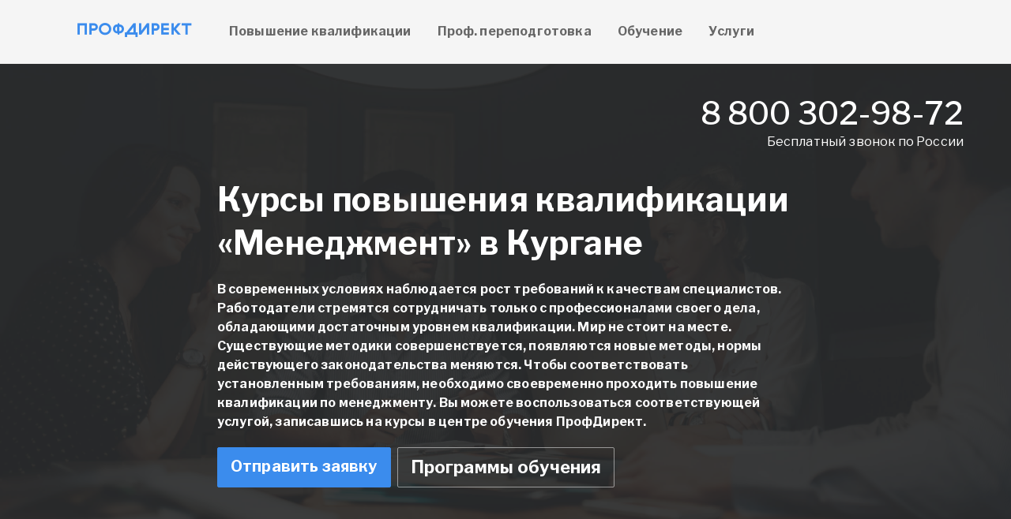

--- FILE ---
content_type: text/html; charset=utf-8
request_url: https://kurgan.inprofin.ru/menedzhment/
body_size: 22603
content:
<!DOCTYPE html>

<html lang="ru">
<head>
<meta charset="utf-8">
<meta http-equiv="X-UA-Compatible" content="IE=edge"><script type="text/javascript">(window.NREUM||(NREUM={})).init={ajax:{deny_list:["bam.nr-data.net"]},feature_flags:["soft_nav"]};(window.NREUM||(NREUM={})).loader_config={licenseKey:"3acabd2079",applicationID:"759747558",browserID:"759747584"};;/*! For license information please see nr-loader-rum-1.308.0.min.js.LICENSE.txt */
(()=>{var e,t,r={163:(e,t,r)=>{"use strict";r.d(t,{j:()=>E});var n=r(384),i=r(1741);var a=r(2555);r(860).K7.genericEvents;const s="experimental.resources",o="register",c=e=>{if(!e||"string"!=typeof e)return!1;try{document.createDocumentFragment().querySelector(e)}catch{return!1}return!0};var d=r(2614),u=r(944),l=r(8122);const f="[data-nr-mask]",g=e=>(0,l.a)(e,(()=>{const e={feature_flags:[],experimental:{allow_registered_children:!1,resources:!1},mask_selector:"*",block_selector:"[data-nr-block]",mask_input_options:{color:!1,date:!1,"datetime-local":!1,email:!1,month:!1,number:!1,range:!1,search:!1,tel:!1,text:!1,time:!1,url:!1,week:!1,textarea:!1,select:!1,password:!0}};return{ajax:{deny_list:void 0,block_internal:!0,enabled:!0,autoStart:!0},api:{get allow_registered_children(){return e.feature_flags.includes(o)||e.experimental.allow_registered_children},set allow_registered_children(t){e.experimental.allow_registered_children=t},duplicate_registered_data:!1},browser_consent_mode:{enabled:!1},distributed_tracing:{enabled:void 0,exclude_newrelic_header:void 0,cors_use_newrelic_header:void 0,cors_use_tracecontext_headers:void 0,allowed_origins:void 0},get feature_flags(){return e.feature_flags},set feature_flags(t){e.feature_flags=t},generic_events:{enabled:!0,autoStart:!0},harvest:{interval:30},jserrors:{enabled:!0,autoStart:!0},logging:{enabled:!0,autoStart:!0},metrics:{enabled:!0,autoStart:!0},obfuscate:void 0,page_action:{enabled:!0},page_view_event:{enabled:!0,autoStart:!0},page_view_timing:{enabled:!0,autoStart:!0},performance:{capture_marks:!1,capture_measures:!1,capture_detail:!0,resources:{get enabled(){return e.feature_flags.includes(s)||e.experimental.resources},set enabled(t){e.experimental.resources=t},asset_types:[],first_party_domains:[],ignore_newrelic:!0}},privacy:{cookies_enabled:!0},proxy:{assets:void 0,beacon:void 0},session:{expiresMs:d.wk,inactiveMs:d.BB},session_replay:{autoStart:!0,enabled:!1,preload:!1,sampling_rate:10,error_sampling_rate:100,collect_fonts:!1,inline_images:!1,fix_stylesheets:!0,mask_all_inputs:!0,get mask_text_selector(){return e.mask_selector},set mask_text_selector(t){c(t)?e.mask_selector="".concat(t,",").concat(f):""===t||null===t?e.mask_selector=f:(0,u.R)(5,t)},get block_class(){return"nr-block"},get ignore_class(){return"nr-ignore"},get mask_text_class(){return"nr-mask"},get block_selector(){return e.block_selector},set block_selector(t){c(t)?e.block_selector+=",".concat(t):""!==t&&(0,u.R)(6,t)},get mask_input_options(){return e.mask_input_options},set mask_input_options(t){t&&"object"==typeof t?e.mask_input_options={...t,password:!0}:(0,u.R)(7,t)}},session_trace:{enabled:!0,autoStart:!0},soft_navigations:{enabled:!0,autoStart:!0},spa:{enabled:!0,autoStart:!0},ssl:void 0,user_actions:{enabled:!0,elementAttributes:["id","className","tagName","type"]}}})());var p=r(6154),m=r(9324);let h=0;const v={buildEnv:m.F3,distMethod:m.Xs,version:m.xv,originTime:p.WN},b={consented:!1},y={appMetadata:{},get consented(){return this.session?.state?.consent||b.consented},set consented(e){b.consented=e},customTransaction:void 0,denyList:void 0,disabled:!1,harvester:void 0,isolatedBacklog:!1,isRecording:!1,loaderType:void 0,maxBytes:3e4,obfuscator:void 0,onerror:void 0,ptid:void 0,releaseIds:{},session:void 0,timeKeeper:void 0,registeredEntities:[],jsAttributesMetadata:{bytes:0},get harvestCount(){return++h}},_=e=>{const t=(0,l.a)(e,y),r=Object.keys(v).reduce((e,t)=>(e[t]={value:v[t],writable:!1,configurable:!0,enumerable:!0},e),{});return Object.defineProperties(t,r)};var w=r(5701);const x=e=>{const t=e.startsWith("http");e+="/",r.p=t?e:"https://"+e};var R=r(7836),k=r(3241);const A={accountID:void 0,trustKey:void 0,agentID:void 0,licenseKey:void 0,applicationID:void 0,xpid:void 0},S=e=>(0,l.a)(e,A),T=new Set;function E(e,t={},r,s){let{init:o,info:c,loader_config:d,runtime:u={},exposed:l=!0}=t;if(!c){const e=(0,n.pV)();o=e.init,c=e.info,d=e.loader_config}e.init=g(o||{}),e.loader_config=S(d||{}),c.jsAttributes??={},p.bv&&(c.jsAttributes.isWorker=!0),e.info=(0,a.D)(c);const f=e.init,m=[c.beacon,c.errorBeacon];T.has(e.agentIdentifier)||(f.proxy.assets&&(x(f.proxy.assets),m.push(f.proxy.assets)),f.proxy.beacon&&m.push(f.proxy.beacon),e.beacons=[...m],function(e){const t=(0,n.pV)();Object.getOwnPropertyNames(i.W.prototype).forEach(r=>{const n=i.W.prototype[r];if("function"!=typeof n||"constructor"===n)return;let a=t[r];e[r]&&!1!==e.exposed&&"micro-agent"!==e.runtime?.loaderType&&(t[r]=(...t)=>{const n=e[r](...t);return a?a(...t):n})})}(e),(0,n.US)("activatedFeatures",w.B)),u.denyList=[...f.ajax.deny_list||[],...f.ajax.block_internal?m:[]],u.ptid=e.agentIdentifier,u.loaderType=r,e.runtime=_(u),T.has(e.agentIdentifier)||(e.ee=R.ee.get(e.agentIdentifier),e.exposed=l,(0,k.W)({agentIdentifier:e.agentIdentifier,drained:!!w.B?.[e.agentIdentifier],type:"lifecycle",name:"initialize",feature:void 0,data:e.config})),T.add(e.agentIdentifier)}},384:(e,t,r)=>{"use strict";r.d(t,{NT:()=>s,US:()=>u,Zm:()=>o,bQ:()=>d,dV:()=>c,pV:()=>l});var n=r(6154),i=r(1863),a=r(1910);const s={beacon:"bam.nr-data.net",errorBeacon:"bam.nr-data.net"};function o(){return n.gm.NREUM||(n.gm.NREUM={}),void 0===n.gm.newrelic&&(n.gm.newrelic=n.gm.NREUM),n.gm.NREUM}function c(){let e=o();return e.o||(e.o={ST:n.gm.setTimeout,SI:n.gm.setImmediate||n.gm.setInterval,CT:n.gm.clearTimeout,XHR:n.gm.XMLHttpRequest,REQ:n.gm.Request,EV:n.gm.Event,PR:n.gm.Promise,MO:n.gm.MutationObserver,FETCH:n.gm.fetch,WS:n.gm.WebSocket},(0,a.i)(...Object.values(e.o))),e}function d(e,t){let r=o();r.initializedAgents??={},t.initializedAt={ms:(0,i.t)(),date:new Date},r.initializedAgents[e]=t}function u(e,t){o()[e]=t}function l(){return function(){let e=o();const t=e.info||{};e.info={beacon:s.beacon,errorBeacon:s.errorBeacon,...t}}(),function(){let e=o();const t=e.init||{};e.init={...t}}(),c(),function(){let e=o();const t=e.loader_config||{};e.loader_config={...t}}(),o()}},782:(e,t,r)=>{"use strict";r.d(t,{T:()=>n});const n=r(860).K7.pageViewTiming},860:(e,t,r)=>{"use strict";r.d(t,{$J:()=>u,K7:()=>c,P3:()=>d,XX:()=>i,Yy:()=>o,df:()=>a,qY:()=>n,v4:()=>s});const n="events",i="jserrors",a="browser/blobs",s="rum",o="browser/logs",c={ajax:"ajax",genericEvents:"generic_events",jserrors:i,logging:"logging",metrics:"metrics",pageAction:"page_action",pageViewEvent:"page_view_event",pageViewTiming:"page_view_timing",sessionReplay:"session_replay",sessionTrace:"session_trace",softNav:"soft_navigations",spa:"spa"},d={[c.pageViewEvent]:1,[c.pageViewTiming]:2,[c.metrics]:3,[c.jserrors]:4,[c.spa]:5,[c.ajax]:6,[c.sessionTrace]:7,[c.softNav]:8,[c.sessionReplay]:9,[c.logging]:10,[c.genericEvents]:11},u={[c.pageViewEvent]:s,[c.pageViewTiming]:n,[c.ajax]:n,[c.spa]:n,[c.softNav]:n,[c.metrics]:i,[c.jserrors]:i,[c.sessionTrace]:a,[c.sessionReplay]:a,[c.logging]:o,[c.genericEvents]:"ins"}},944:(e,t,r)=>{"use strict";r.d(t,{R:()=>i});var n=r(3241);function i(e,t){"function"==typeof console.debug&&(console.debug("New Relic Warning: https://github.com/newrelic/newrelic-browser-agent/blob/main/docs/warning-codes.md#".concat(e),t),(0,n.W)({agentIdentifier:null,drained:null,type:"data",name:"warn",feature:"warn",data:{code:e,secondary:t}}))}},1687:(e,t,r)=>{"use strict";r.d(t,{Ak:()=>d,Ze:()=>f,x3:()=>u});var n=r(3241),i=r(7836),a=r(3606),s=r(860),o=r(2646);const c={};function d(e,t){const r={staged:!1,priority:s.P3[t]||0};l(e),c[e].get(t)||c[e].set(t,r)}function u(e,t){e&&c[e]&&(c[e].get(t)&&c[e].delete(t),p(e,t,!1),c[e].size&&g(e))}function l(e){if(!e)throw new Error("agentIdentifier required");c[e]||(c[e]=new Map)}function f(e="",t="feature",r=!1){if(l(e),!e||!c[e].get(t)||r)return p(e,t);c[e].get(t).staged=!0,g(e)}function g(e){const t=Array.from(c[e]);t.every(([e,t])=>t.staged)&&(t.sort((e,t)=>e[1].priority-t[1].priority),t.forEach(([t])=>{c[e].delete(t),p(e,t)}))}function p(e,t,r=!0){const s=e?i.ee.get(e):i.ee,c=a.i.handlers;if(!s.aborted&&s.backlog&&c){if((0,n.W)({agentIdentifier:e,type:"lifecycle",name:"drain",feature:t}),r){const e=s.backlog[t],r=c[t];if(r){for(let t=0;e&&t<e.length;++t)m(e[t],r);Object.entries(r).forEach(([e,t])=>{Object.values(t||{}).forEach(t=>{t[0]?.on&&t[0]?.context()instanceof o.y&&t[0].on(e,t[1])})})}}s.isolatedBacklog||delete c[t],s.backlog[t]=null,s.emit("drain-"+t,[])}}function m(e,t){var r=e[1];Object.values(t[r]||{}).forEach(t=>{var r=e[0];if(t[0]===r){var n=t[1],i=e[3],a=e[2];n.apply(i,a)}})}},1738:(e,t,r)=>{"use strict";r.d(t,{U:()=>g,Y:()=>f});var n=r(3241),i=r(9908),a=r(1863),s=r(944),o=r(5701),c=r(3969),d=r(8362),u=r(860),l=r(4261);function f(e,t,r,a){const f=a||r;!f||f[e]&&f[e]!==d.d.prototype[e]||(f[e]=function(){(0,i.p)(c.xV,["API/"+e+"/called"],void 0,u.K7.metrics,r.ee),(0,n.W)({agentIdentifier:r.agentIdentifier,drained:!!o.B?.[r.agentIdentifier],type:"data",name:"api",feature:l.Pl+e,data:{}});try{return t.apply(this,arguments)}catch(e){(0,s.R)(23,e)}})}function g(e,t,r,n,s){const o=e.info;null===r?delete o.jsAttributes[t]:o.jsAttributes[t]=r,(s||null===r)&&(0,i.p)(l.Pl+n,[(0,a.t)(),t,r],void 0,"session",e.ee)}},1741:(e,t,r)=>{"use strict";r.d(t,{W:()=>a});var n=r(944),i=r(4261);class a{#e(e,...t){if(this[e]!==a.prototype[e])return this[e](...t);(0,n.R)(35,e)}addPageAction(e,t){return this.#e(i.hG,e,t)}register(e){return this.#e(i.eY,e)}recordCustomEvent(e,t){return this.#e(i.fF,e,t)}setPageViewName(e,t){return this.#e(i.Fw,e,t)}setCustomAttribute(e,t,r){return this.#e(i.cD,e,t,r)}noticeError(e,t){return this.#e(i.o5,e,t)}setUserId(e,t=!1){return this.#e(i.Dl,e,t)}setApplicationVersion(e){return this.#e(i.nb,e)}setErrorHandler(e){return this.#e(i.bt,e)}addRelease(e,t){return this.#e(i.k6,e,t)}log(e,t){return this.#e(i.$9,e,t)}start(){return this.#e(i.d3)}finished(e){return this.#e(i.BL,e)}recordReplay(){return this.#e(i.CH)}pauseReplay(){return this.#e(i.Tb)}addToTrace(e){return this.#e(i.U2,e)}setCurrentRouteName(e){return this.#e(i.PA,e)}interaction(e){return this.#e(i.dT,e)}wrapLogger(e,t,r){return this.#e(i.Wb,e,t,r)}measure(e,t){return this.#e(i.V1,e,t)}consent(e){return this.#e(i.Pv,e)}}},1863:(e,t,r)=>{"use strict";function n(){return Math.floor(performance.now())}r.d(t,{t:()=>n})},1910:(e,t,r)=>{"use strict";r.d(t,{i:()=>a});var n=r(944);const i=new Map;function a(...e){return e.every(e=>{if(i.has(e))return i.get(e);const t="function"==typeof e?e.toString():"",r=t.includes("[native code]"),a=t.includes("nrWrapper");return r||a||(0,n.R)(64,e?.name||t),i.set(e,r),r})}},2555:(e,t,r)=>{"use strict";r.d(t,{D:()=>o,f:()=>s});var n=r(384),i=r(8122);const a={beacon:n.NT.beacon,errorBeacon:n.NT.errorBeacon,licenseKey:void 0,applicationID:void 0,sa:void 0,queueTime:void 0,applicationTime:void 0,ttGuid:void 0,user:void 0,account:void 0,product:void 0,extra:void 0,jsAttributes:{},userAttributes:void 0,atts:void 0,transactionName:void 0,tNamePlain:void 0};function s(e){try{return!!e.licenseKey&&!!e.errorBeacon&&!!e.applicationID}catch(e){return!1}}const o=e=>(0,i.a)(e,a)},2614:(e,t,r)=>{"use strict";r.d(t,{BB:()=>s,H3:()=>n,g:()=>d,iL:()=>c,tS:()=>o,uh:()=>i,wk:()=>a});const n="NRBA",i="SESSION",a=144e5,s=18e5,o={STARTED:"session-started",PAUSE:"session-pause",RESET:"session-reset",RESUME:"session-resume",UPDATE:"session-update"},c={SAME_TAB:"same-tab",CROSS_TAB:"cross-tab"},d={OFF:0,FULL:1,ERROR:2}},2646:(e,t,r)=>{"use strict";r.d(t,{y:()=>n});class n{constructor(e){this.contextId=e}}},2843:(e,t,r)=>{"use strict";r.d(t,{G:()=>a,u:()=>i});var n=r(3878);function i(e,t=!1,r,i){(0,n.DD)("visibilitychange",function(){if(t)return void("hidden"===document.visibilityState&&e());e(document.visibilityState)},r,i)}function a(e,t,r){(0,n.sp)("pagehide",e,t,r)}},3241:(e,t,r)=>{"use strict";r.d(t,{W:()=>a});var n=r(6154);const i="newrelic";function a(e={}){try{n.gm.dispatchEvent(new CustomEvent(i,{detail:e}))}catch(e){}}},3606:(e,t,r)=>{"use strict";r.d(t,{i:()=>a});var n=r(9908);a.on=s;var i=a.handlers={};function a(e,t,r,a){s(a||n.d,i,e,t,r)}function s(e,t,r,i,a){a||(a="feature"),e||(e=n.d);var s=t[a]=t[a]||{};(s[r]=s[r]||[]).push([e,i])}},3878:(e,t,r)=>{"use strict";function n(e,t){return{capture:e,passive:!1,signal:t}}function i(e,t,r=!1,i){window.addEventListener(e,t,n(r,i))}function a(e,t,r=!1,i){document.addEventListener(e,t,n(r,i))}r.d(t,{DD:()=>a,jT:()=>n,sp:()=>i})},3969:(e,t,r)=>{"use strict";r.d(t,{TZ:()=>n,XG:()=>o,rs:()=>i,xV:()=>s,z_:()=>a});const n=r(860).K7.metrics,i="sm",a="cm",s="storeSupportabilityMetrics",o="storeEventMetrics"},4234:(e,t,r)=>{"use strict";r.d(t,{W:()=>a});var n=r(7836),i=r(1687);class a{constructor(e,t){this.agentIdentifier=e,this.ee=n.ee.get(e),this.featureName=t,this.blocked=!1}deregisterDrain(){(0,i.x3)(this.agentIdentifier,this.featureName)}}},4261:(e,t,r)=>{"use strict";r.d(t,{$9:()=>d,BL:()=>o,CH:()=>g,Dl:()=>_,Fw:()=>y,PA:()=>h,Pl:()=>n,Pv:()=>k,Tb:()=>l,U2:()=>a,V1:()=>R,Wb:()=>x,bt:()=>b,cD:()=>v,d3:()=>w,dT:()=>c,eY:()=>p,fF:()=>f,hG:()=>i,k6:()=>s,nb:()=>m,o5:()=>u});const n="api-",i="addPageAction",a="addToTrace",s="addRelease",o="finished",c="interaction",d="log",u="noticeError",l="pauseReplay",f="recordCustomEvent",g="recordReplay",p="register",m="setApplicationVersion",h="setCurrentRouteName",v="setCustomAttribute",b="setErrorHandler",y="setPageViewName",_="setUserId",w="start",x="wrapLogger",R="measure",k="consent"},5289:(e,t,r)=>{"use strict";r.d(t,{GG:()=>s,Qr:()=>c,sB:()=>o});var n=r(3878),i=r(6389);function a(){return"undefined"==typeof document||"complete"===document.readyState}function s(e,t){if(a())return e();const r=(0,i.J)(e),s=setInterval(()=>{a()&&(clearInterval(s),r())},500);(0,n.sp)("load",r,t)}function o(e){if(a())return e();(0,n.DD)("DOMContentLoaded",e)}function c(e){if(a())return e();(0,n.sp)("popstate",e)}},5607:(e,t,r)=>{"use strict";r.d(t,{W:()=>n});const n=(0,r(9566).bz)()},5701:(e,t,r)=>{"use strict";r.d(t,{B:()=>a,t:()=>s});var n=r(3241);const i=new Set,a={};function s(e,t){const r=t.agentIdentifier;a[r]??={},e&&"object"==typeof e&&(i.has(r)||(t.ee.emit("rumresp",[e]),a[r]=e,i.add(r),(0,n.W)({agentIdentifier:r,loaded:!0,drained:!0,type:"lifecycle",name:"load",feature:void 0,data:e})))}},6154:(e,t,r)=>{"use strict";r.d(t,{OF:()=>c,RI:()=>i,WN:()=>u,bv:()=>a,eN:()=>l,gm:()=>s,mw:()=>o,sb:()=>d});var n=r(1863);const i="undefined"!=typeof window&&!!window.document,a="undefined"!=typeof WorkerGlobalScope&&("undefined"!=typeof self&&self instanceof WorkerGlobalScope&&self.navigator instanceof WorkerNavigator||"undefined"!=typeof globalThis&&globalThis instanceof WorkerGlobalScope&&globalThis.navigator instanceof WorkerNavigator),s=i?window:"undefined"!=typeof WorkerGlobalScope&&("undefined"!=typeof self&&self instanceof WorkerGlobalScope&&self||"undefined"!=typeof globalThis&&globalThis instanceof WorkerGlobalScope&&globalThis),o=Boolean("hidden"===s?.document?.visibilityState),c=/iPad|iPhone|iPod/.test(s.navigator?.userAgent),d=c&&"undefined"==typeof SharedWorker,u=((()=>{const e=s.navigator?.userAgent?.match(/Firefox[/\s](\d+\.\d+)/);Array.isArray(e)&&e.length>=2&&e[1]})(),Date.now()-(0,n.t)()),l=()=>"undefined"!=typeof PerformanceNavigationTiming&&s?.performance?.getEntriesByType("navigation")?.[0]?.responseStart},6389:(e,t,r)=>{"use strict";function n(e,t=500,r={}){const n=r?.leading||!1;let i;return(...r)=>{n&&void 0===i&&(e.apply(this,r),i=setTimeout(()=>{i=clearTimeout(i)},t)),n||(clearTimeout(i),i=setTimeout(()=>{e.apply(this,r)},t))}}function i(e){let t=!1;return(...r)=>{t||(t=!0,e.apply(this,r))}}r.d(t,{J:()=>i,s:()=>n})},6630:(e,t,r)=>{"use strict";r.d(t,{T:()=>n});const n=r(860).K7.pageViewEvent},7699:(e,t,r)=>{"use strict";r.d(t,{It:()=>a,KC:()=>o,No:()=>i,qh:()=>s});var n=r(860);const i=16e3,a=1e6,s="SESSION_ERROR",o={[n.K7.logging]:!0,[n.K7.genericEvents]:!1,[n.K7.jserrors]:!1,[n.K7.ajax]:!1}},7836:(e,t,r)=>{"use strict";r.d(t,{P:()=>o,ee:()=>c});var n=r(384),i=r(8990),a=r(2646),s=r(5607);const o="nr@context:".concat(s.W),c=function e(t,r){var n={},s={},u={},l=!1;try{l=16===r.length&&d.initializedAgents?.[r]?.runtime.isolatedBacklog}catch(e){}var f={on:p,addEventListener:p,removeEventListener:function(e,t){var r=n[e];if(!r)return;for(var i=0;i<r.length;i++)r[i]===t&&r.splice(i,1)},emit:function(e,r,n,i,a){!1!==a&&(a=!0);if(c.aborted&&!i)return;t&&a&&t.emit(e,r,n);var o=g(n);m(e).forEach(e=>{e.apply(o,r)});var d=v()[s[e]];d&&d.push([f,e,r,o]);return o},get:h,listeners:m,context:g,buffer:function(e,t){const r=v();if(t=t||"feature",f.aborted)return;Object.entries(e||{}).forEach(([e,n])=>{s[n]=t,t in r||(r[t]=[])})},abort:function(){f._aborted=!0,Object.keys(f.backlog).forEach(e=>{delete f.backlog[e]})},isBuffering:function(e){return!!v()[s[e]]},debugId:r,backlog:l?{}:t&&"object"==typeof t.backlog?t.backlog:{},isolatedBacklog:l};return Object.defineProperty(f,"aborted",{get:()=>{let e=f._aborted||!1;return e||(t&&(e=t.aborted),e)}}),f;function g(e){return e&&e instanceof a.y?e:e?(0,i.I)(e,o,()=>new a.y(o)):new a.y(o)}function p(e,t){n[e]=m(e).concat(t)}function m(e){return n[e]||[]}function h(t){return u[t]=u[t]||e(f,t)}function v(){return f.backlog}}(void 0,"globalEE"),d=(0,n.Zm)();d.ee||(d.ee=c)},8122:(e,t,r)=>{"use strict";r.d(t,{a:()=>i});var n=r(944);function i(e,t){try{if(!e||"object"!=typeof e)return(0,n.R)(3);if(!t||"object"!=typeof t)return(0,n.R)(4);const r=Object.create(Object.getPrototypeOf(t),Object.getOwnPropertyDescriptors(t)),a=0===Object.keys(r).length?e:r;for(let s in a)if(void 0!==e[s])try{if(null===e[s]){r[s]=null;continue}Array.isArray(e[s])&&Array.isArray(t[s])?r[s]=Array.from(new Set([...e[s],...t[s]])):"object"==typeof e[s]&&"object"==typeof t[s]?r[s]=i(e[s],t[s]):r[s]=e[s]}catch(e){r[s]||(0,n.R)(1,e)}return r}catch(e){(0,n.R)(2,e)}}},8362:(e,t,r)=>{"use strict";r.d(t,{d:()=>a});var n=r(9566),i=r(1741);class a extends i.W{agentIdentifier=(0,n.LA)(16)}},8374:(e,t,r)=>{r.nc=(()=>{try{return document?.currentScript?.nonce}catch(e){}return""})()},8990:(e,t,r)=>{"use strict";r.d(t,{I:()=>i});var n=Object.prototype.hasOwnProperty;function i(e,t,r){if(n.call(e,t))return e[t];var i=r();if(Object.defineProperty&&Object.keys)try{return Object.defineProperty(e,t,{value:i,writable:!0,enumerable:!1}),i}catch(e){}return e[t]=i,i}},9324:(e,t,r)=>{"use strict";r.d(t,{F3:()=>i,Xs:()=>a,xv:()=>n});const n="1.308.0",i="PROD",a="CDN"},9566:(e,t,r)=>{"use strict";r.d(t,{LA:()=>o,bz:()=>s});var n=r(6154);const i="xxxxxxxx-xxxx-4xxx-yxxx-xxxxxxxxxxxx";function a(e,t){return e?15&e[t]:16*Math.random()|0}function s(){const e=n.gm?.crypto||n.gm?.msCrypto;let t,r=0;return e&&e.getRandomValues&&(t=e.getRandomValues(new Uint8Array(30))),i.split("").map(e=>"x"===e?a(t,r++).toString(16):"y"===e?(3&a()|8).toString(16):e).join("")}function o(e){const t=n.gm?.crypto||n.gm?.msCrypto;let r,i=0;t&&t.getRandomValues&&(r=t.getRandomValues(new Uint8Array(e)));const s=[];for(var o=0;o<e;o++)s.push(a(r,i++).toString(16));return s.join("")}},9908:(e,t,r)=>{"use strict";r.d(t,{d:()=>n,p:()=>i});var n=r(7836).ee.get("handle");function i(e,t,r,i,a){a?(a.buffer([e],i),a.emit(e,t,r)):(n.buffer([e],i),n.emit(e,t,r))}}},n={};function i(e){var t=n[e];if(void 0!==t)return t.exports;var a=n[e]={exports:{}};return r[e](a,a.exports,i),a.exports}i.m=r,i.d=(e,t)=>{for(var r in t)i.o(t,r)&&!i.o(e,r)&&Object.defineProperty(e,r,{enumerable:!0,get:t[r]})},i.f={},i.e=e=>Promise.all(Object.keys(i.f).reduce((t,r)=>(i.f[r](e,t),t),[])),i.u=e=>"nr-rum-1.308.0.min.js",i.o=(e,t)=>Object.prototype.hasOwnProperty.call(e,t),e={},t="NRBA-1.308.0.PROD:",i.l=(r,n,a,s)=>{if(e[r])e[r].push(n);else{var o,c;if(void 0!==a)for(var d=document.getElementsByTagName("script"),u=0;u<d.length;u++){var l=d[u];if(l.getAttribute("src")==r||l.getAttribute("data-webpack")==t+a){o=l;break}}if(!o){c=!0;var f={296:"sha512-+MIMDsOcckGXa1EdWHqFNv7P+JUkd5kQwCBr3KE6uCvnsBNUrdSt4a/3/L4j4TxtnaMNjHpza2/erNQbpacJQA=="};(o=document.createElement("script")).charset="utf-8",i.nc&&o.setAttribute("nonce",i.nc),o.setAttribute("data-webpack",t+a),o.src=r,0!==o.src.indexOf(window.location.origin+"/")&&(o.crossOrigin="anonymous"),f[s]&&(o.integrity=f[s])}e[r]=[n];var g=(t,n)=>{o.onerror=o.onload=null,clearTimeout(p);var i=e[r];if(delete e[r],o.parentNode&&o.parentNode.removeChild(o),i&&i.forEach(e=>e(n)),t)return t(n)},p=setTimeout(g.bind(null,void 0,{type:"timeout",target:o}),12e4);o.onerror=g.bind(null,o.onerror),o.onload=g.bind(null,o.onload),c&&document.head.appendChild(o)}},i.r=e=>{"undefined"!=typeof Symbol&&Symbol.toStringTag&&Object.defineProperty(e,Symbol.toStringTag,{value:"Module"}),Object.defineProperty(e,"__esModule",{value:!0})},i.p="https://js-agent.newrelic.com/",(()=>{var e={374:0,840:0};i.f.j=(t,r)=>{var n=i.o(e,t)?e[t]:void 0;if(0!==n)if(n)r.push(n[2]);else{var a=new Promise((r,i)=>n=e[t]=[r,i]);r.push(n[2]=a);var s=i.p+i.u(t),o=new Error;i.l(s,r=>{if(i.o(e,t)&&(0!==(n=e[t])&&(e[t]=void 0),n)){var a=r&&("load"===r.type?"missing":r.type),s=r&&r.target&&r.target.src;o.message="Loading chunk "+t+" failed: ("+a+": "+s+")",o.name="ChunkLoadError",o.type=a,o.request=s,n[1](o)}},"chunk-"+t,t)}};var t=(t,r)=>{var n,a,[s,o,c]=r,d=0;if(s.some(t=>0!==e[t])){for(n in o)i.o(o,n)&&(i.m[n]=o[n]);if(c)c(i)}for(t&&t(r);d<s.length;d++)a=s[d],i.o(e,a)&&e[a]&&e[a][0](),e[a]=0},r=self["webpackChunk:NRBA-1.308.0.PROD"]=self["webpackChunk:NRBA-1.308.0.PROD"]||[];r.forEach(t.bind(null,0)),r.push=t.bind(null,r.push.bind(r))})(),(()=>{"use strict";i(8374);var e=i(8362),t=i(860);const r=Object.values(t.K7);var n=i(163);var a=i(9908),s=i(1863),o=i(4261),c=i(1738);var d=i(1687),u=i(4234),l=i(5289),f=i(6154),g=i(944),p=i(384);const m=e=>f.RI&&!0===e?.privacy.cookies_enabled;function h(e){return!!(0,p.dV)().o.MO&&m(e)&&!0===e?.session_trace.enabled}var v=i(6389),b=i(7699);class y extends u.W{constructor(e,t){super(e.agentIdentifier,t),this.agentRef=e,this.abortHandler=void 0,this.featAggregate=void 0,this.loadedSuccessfully=void 0,this.onAggregateImported=new Promise(e=>{this.loadedSuccessfully=e}),this.deferred=Promise.resolve(),!1===e.init[this.featureName].autoStart?this.deferred=new Promise((t,r)=>{this.ee.on("manual-start-all",(0,v.J)(()=>{(0,d.Ak)(e.agentIdentifier,this.featureName),t()}))}):(0,d.Ak)(e.agentIdentifier,t)}importAggregator(e,t,r={}){if(this.featAggregate)return;const n=async()=>{let n;await this.deferred;try{if(m(e.init)){const{setupAgentSession:t}=await i.e(296).then(i.bind(i,3305));n=t(e)}}catch(e){(0,g.R)(20,e),this.ee.emit("internal-error",[e]),(0,a.p)(b.qh,[e],void 0,this.featureName,this.ee)}try{if(!this.#t(this.featureName,n,e.init))return(0,d.Ze)(this.agentIdentifier,this.featureName),void this.loadedSuccessfully(!1);const{Aggregate:i}=await t();this.featAggregate=new i(e,r),e.runtime.harvester.initializedAggregates.push(this.featAggregate),this.loadedSuccessfully(!0)}catch(e){(0,g.R)(34,e),this.abortHandler?.(),(0,d.Ze)(this.agentIdentifier,this.featureName,!0),this.loadedSuccessfully(!1),this.ee&&this.ee.abort()}};f.RI?(0,l.GG)(()=>n(),!0):n()}#t(e,r,n){if(this.blocked)return!1;switch(e){case t.K7.sessionReplay:return h(n)&&!!r;case t.K7.sessionTrace:return!!r;default:return!0}}}var _=i(6630),w=i(2614),x=i(3241);class R extends y{static featureName=_.T;constructor(e){var t;super(e,_.T),this.setupInspectionEvents(e.agentIdentifier),t=e,(0,c.Y)(o.Fw,function(e,r){"string"==typeof e&&("/"!==e.charAt(0)&&(e="/"+e),t.runtime.customTransaction=(r||"http://custom.transaction")+e,(0,a.p)(o.Pl+o.Fw,[(0,s.t)()],void 0,void 0,t.ee))},t),this.importAggregator(e,()=>i.e(296).then(i.bind(i,3943)))}setupInspectionEvents(e){const t=(t,r)=>{t&&(0,x.W)({agentIdentifier:e,timeStamp:t.timeStamp,loaded:"complete"===t.target.readyState,type:"window",name:r,data:t.target.location+""})};(0,l.sB)(e=>{t(e,"DOMContentLoaded")}),(0,l.GG)(e=>{t(e,"load")}),(0,l.Qr)(e=>{t(e,"navigate")}),this.ee.on(w.tS.UPDATE,(t,r)=>{(0,x.W)({agentIdentifier:e,type:"lifecycle",name:"session",data:r})})}}class k extends e.d{constructor(e){var t;(super(),f.gm)?(this.features={},(0,p.bQ)(this.agentIdentifier,this),this.desiredFeatures=new Set(e.features||[]),this.desiredFeatures.add(R),(0,n.j)(this,e,e.loaderType||"agent"),t=this,(0,c.Y)(o.cD,function(e,r,n=!1){if("string"==typeof e){if(["string","number","boolean"].includes(typeof r)||null===r)return(0,c.U)(t,e,r,o.cD,n);(0,g.R)(40,typeof r)}else(0,g.R)(39,typeof e)},t),function(e){(0,c.Y)(o.Dl,function(t,r=!1){if("string"!=typeof t&&null!==t)return void(0,g.R)(41,typeof t);const n=e.info.jsAttributes["enduser.id"];r&&null!=n&&n!==t?(0,a.p)(o.Pl+"setUserIdAndResetSession",[t],void 0,"session",e.ee):(0,c.U)(e,"enduser.id",t,o.Dl,!0)},e)}(this),function(e){(0,c.Y)(o.nb,function(t){if("string"==typeof t||null===t)return(0,c.U)(e,"application.version",t,o.nb,!1);(0,g.R)(42,typeof t)},e)}(this),function(e){(0,c.Y)(o.d3,function(){e.ee.emit("manual-start-all")},e)}(this),function(e){(0,c.Y)(o.Pv,function(t=!0){if("boolean"==typeof t){if((0,a.p)(o.Pl+o.Pv,[t],void 0,"session",e.ee),e.runtime.consented=t,t){const t=e.features.page_view_event;t.onAggregateImported.then(e=>{const r=t.featAggregate;e&&!r.sentRum&&r.sendRum()})}}else(0,g.R)(65,typeof t)},e)}(this),this.run()):(0,g.R)(21)}get config(){return{info:this.info,init:this.init,loader_config:this.loader_config,runtime:this.runtime}}get api(){return this}run(){try{const e=function(e){const t={};return r.forEach(r=>{t[r]=!!e[r]?.enabled}),t}(this.init),n=[...this.desiredFeatures];n.sort((e,r)=>t.P3[e.featureName]-t.P3[r.featureName]),n.forEach(r=>{if(!e[r.featureName]&&r.featureName!==t.K7.pageViewEvent)return;if(r.featureName===t.K7.spa)return void(0,g.R)(67);const n=function(e){switch(e){case t.K7.ajax:return[t.K7.jserrors];case t.K7.sessionTrace:return[t.K7.ajax,t.K7.pageViewEvent];case t.K7.sessionReplay:return[t.K7.sessionTrace];case t.K7.pageViewTiming:return[t.K7.pageViewEvent];default:return[]}}(r.featureName).filter(e=>!(e in this.features));n.length>0&&(0,g.R)(36,{targetFeature:r.featureName,missingDependencies:n}),this.features[r.featureName]=new r(this)})}catch(e){(0,g.R)(22,e);for(const e in this.features)this.features[e].abortHandler?.();const t=(0,p.Zm)();delete t.initializedAgents[this.agentIdentifier]?.features,delete this.sharedAggregator;return t.ee.get(this.agentIdentifier).abort(),!1}}}var A=i(2843),S=i(782);class T extends y{static featureName=S.T;constructor(e){super(e,S.T),f.RI&&((0,A.u)(()=>(0,a.p)("docHidden",[(0,s.t)()],void 0,S.T,this.ee),!0),(0,A.G)(()=>(0,a.p)("winPagehide",[(0,s.t)()],void 0,S.T,this.ee)),this.importAggregator(e,()=>i.e(296).then(i.bind(i,2117))))}}var E=i(3969);class I extends y{static featureName=E.TZ;constructor(e){super(e,E.TZ),f.RI&&document.addEventListener("securitypolicyviolation",e=>{(0,a.p)(E.xV,["Generic/CSPViolation/Detected"],void 0,this.featureName,this.ee)}),this.importAggregator(e,()=>i.e(296).then(i.bind(i,9623)))}}new k({features:[R,T,I],loaderType:"lite"})})()})();</script><script type="text/javascript">window.NREUM||(NREUM={});NREUM.info={"beacon":"bam.nr-data.net","errorBeacon":"bam.nr-data.net","licenseKey":"3acabd2079","applicationID":"759747558","transactionName":"YwAAZxEHDUtVUUwPDlpKJEYNBRdRW1wXFRNbSxRaBhEQAldbTB8+RwAQRQoFBg==","queueTime":0,"applicationTime":78,"agent":""}</script>
<meta name="viewport" content="width=device-width, initial-scale=1">
<!-- The above 3 meta tags *must* come first in the head; any other head content must come *after* these tags -->
<title>Повышение квалификации по у в Кургане : как пройти курсы дистанционно / без посредников
</title>
<meta name="theme-color" content="#3b8ced">
<meta description="Пройти повышение квалификации по менеджменту в Кургане  можно дистанционно. Для этого ознакомьтесь с программами и свяжитесь с нашими представителями.
">
<meta name="yandex-verification" content="a2bacb9d70765a80" />
<meta name="yandex-verification" content="1cd8234c528fcea9" />
<meta name="yandex-verification" content="be323bc960b02ff3" />
<meta name="google-site-verification" content="AoKAghIsrcJldIVYabBA6pw-kZOw8hbO-r5FB_NDwuk" />
<link rel="canonical" href="https://kurgan.inprofin.ru/menedzhment/">

<link href="https://fonts.googleapis.com/css?family=Libre+Franklin:100,200,300,400,500,700" rel="stylesheet">
<link rel="stylesheet" href="/static/CACHE/css/a48e3f53c267.css" type="text/css" />




<script type="text/javascript" src="/static/CACHE/js/e41813c8d43d.js"></script>

<link rel='shortcut icon' href='/static/img/favicon.ico'>

<!-- HTML5 shim and Respond.js for IE8 support of HTML5 elements and media queries -->
<!-- WARNING: Respond.js doesn't work if you view the page via file:// -->
<!--[if lt IE 9]>
      <script src="https://oss.maxcdn.com/html5shiv/3.7.3/html5shiv.min.js"></script>
      <script src="https://oss.maxcdn.com/respond/1.4.2/respond.min.js"></script>
    <![endif]-->
</head>
<body>
<div id="main">
<nav id="menu" class="navbar navbar-expand-lg navbar-dark">
  <div class="container"><a href="/" class="navbar-brand"><span class="icon-uilove icon-uilove-realestate"></span></a>
    <button type="button" data-toggle="collapse" data-target="#menu-content" aria-controls="menu-content" aria-expanded="false" aria-label="Toggle navigation" class="navbar-toggler"><span class="navbar-toggler-icon"></span>
    </button>
    <div id="menu-content" class="collapse navbar-collapse">
      <ul class="navbar-nav mr-auto">
        <li class="nav-item"><a href="/povyishenie-kvalifikatsii/" class="nav-link">Повышение квалификации
</a>
        </li>
        <li class="nav-item"><a href="/prof-perepodgotovka/" class="nav-link">Проф. переподготовка
</a>
        </li>
        <li class="nav-item"><a href="/obuchenie/" class="nav-link">Обучение
</a>
        </li>
        <li class="nav-item"><a href="/uslugi/" class="nav-link">Услуги
</a>
        </li>
      </ul>
    </div>
  </div>
</nav>


<div class="home-search">
  <div style="top: 120px; position: absolute; z-index: 10; color: #FFFFFF; right: 60px;" class="text-right d-none d-md-block">
    <noindex><a href="tel:88003029872"><span style="color: #FFFFFF;" class="h1">8 800 302-98-72</span></a><br/>Бесплатный звонок по России
    </noindex>
  </div>
  <div class="main search-form v5">
    <div class="container">
      <div class="row justify-content-md-center">
        <div class="col-lg-8">
          <div class="heading">
            <h1>Курсы повышения квалификации «Менеджмент»
 в Кургане
            </h1>
            <p><p>В современных условиях наблюдается рост требований к качествам специалистов. Работодатели стремятся сотрудничать только с профессионалами своего дела, обладающими достаточным уровнем квалификации. Мир не стоит на месте. Существующие методики совершенствуется, появляются новые методы, нормы действующего законодательства меняются. Чтобы соответствовать установленным требованиям, необходимо своевременно проходить повышение квалификации по менеджменту. Вы можете воспользоваться соответствующей услугой, записавшись на курсы в центре обучения ПрофДирект.</p>

            </p>
            <div class="btn-toolbar">
              <div class="btn-group mr-2"><a href="#" data-toggle="modal" data-target="#leadform" class="btn btn-primary btn-lg">Отправить заявку</a>
              </div>
              <div class="btn-group mr-2"><a href="#programs" class="btn btn-info btn-lg cta">Программы обучения</a>
              </div>
            </div>
          </div>
        </div>
      </div>
    </div>
  </div>
</div>
<div class="container">
  <div class="row justify-content-md-center">
    <div class="col col-lg-12 col-xl-10">
      <ol itemscope="itemscope" itemtype="https://schema.org/BreadcrumbList" class="breadcrumb">
        <li itemprop="itemListElement" itemscope="itemscope" itemtype="https://schema.org/ListItem" class="breadcrumb-item"><a href="/" itemprop="item"><span itemprop="name">Главная</span>
            <meta itemprop="position" content="1"/></a>
        </li>

        <li itemprop="itemListElement" itemscope="itemscope" itemtype="https://schema.org/ListItem" class="breadcrumb-item"><a href="/povyishenie-kvalifikatsii/" itemprop="item"><span itemprop="name">Повышение квалификации</span>
            <meta itemprop="position" content="2"/></a>
        </li>

        <li itemprop="itemListElement" itemscope="itemscope" itemtype="https://schema.org/ListItem" class="breadcrumb-item active"><span itemprop="name">Менеджмент</span>
          <meta itemprop="position" content="3"/>
        </li>
      </ol>
      <div class="row has-sidebar">
        <div class="col-md-5 col-lg-4 col-xl-4 col-sidebar">
          <div id="sidebar" class="sidebar-left">
            <div class="sidebar_inner">
              <div class="card shadow agent-search">
                <div class="h3 subheadline mt0">Консультация</div>
                <p class="big">Получите бесплатную консультацию и расчёт стоимости от наших ведущих специалистов</p><a href="#" class="btn btn-lg btn-primary btn-block" data-toggle="modal" data-target="#leadform" >Отправить заявку</a>

                <noindex>
                  <div style="padding-top:20px;" class="text-center">или позвоните нам<br/><a href="tel:88003029872"><span style="font-size: 20px;" class="h1 fa fa-phone"></span> <span class="h5 text-danger">8 800 302-98-72</span></a><br/>(бесплатно по РФ)
                  </div>
                </noindex>
              </div>
            </div>
          </div>
        </div>
        <div class="col-md-7 col-lg-8 col-xl-8 infotext">
          <div class="well">
            <div class="h4">Содержание</div>
            <ul class="list-check">
              <li><a href="#menedzhment-1">Первоначальная информация</a>
              </li>
              <li><a href="#menedzhment-2">Требования к слушателям и подтверждение квалификации</a>
              </li>
              <li><a href="#menedzhment-3">Формы обучения</a>
              </li>
              <li><a href="#menedzhment-4">Как записаться на курсы повышения квалификации?</a>
              </li>
              <li><a href="#menedzhment-5">Преимущества сотрудничества</a>
              </li>
            </ul>
          </div>

          <div class="item-listing list">
          </div>
          <h2 id="programs">Наши программы обучения</h2>
          <p>Широкий спектр обучающих программ по направлению "Менеджмент" и использование современных методов дистанционного обучения помогает быстро пройти обучение специалисту любого звена.</p>
<div class="item-listing list">
    
    
        
<div class="item">
                <div class="row">
                  <div class="col-lg-3">
                      <div class="">
                        <a href="/menedzhment/zam-direktora-po-ahch-i-buhgalter-v-obrazovanii-kurs-perepodgotovki-i/">
                          <img src="/media/certificate/ratmir-aboimov-zam-direktora-po-ahch-i-buhgalter-v-obrazovanii-kurs-pe.jpg.345x0_q85.jpg" class="img-fluid" alt="Повышение квалификации Зам. директора по АХЧ и бухгалтер в образовании: Курс переподготовки и повышения квалификации &quot;Организация финансово-хозяйственной деятельности в образовании&quot;">
                      </div>
                  </div>
                  <div class="col-lg-9">
                  <div class="item-info">
                    <h3 class="item-title"><a href="/menedzhment/zam-direktora-po-ahch-i-buhgalter-v-obrazovanii-kurs-perepodgotovki-i/" class="text-primary">Зам. директора по АХЧ и бухгалтер в образовании: Курс переподготовки и повышения квалификации &quot;Организация финансово-хозяйственной деятельности в образовании&quot;</a></h3>
                    <!-- <div class="item-location"><i class="fa fa-map-marker"></i> Курган</div> -->
                    <div class="item-details">
                      <ul>
                        <li>Тип программы <span>Повышение квалификации</span></li>
                        <li>Тип обучения <span>дистанционное</span></li>
                        <li>Направление <span>Менеджмент</span></li>
                        <li>Часы <span>72ч</span></li>
                      </ul>
                    </div>
                 </div>
                    <!-- <div class="row">
                    <div class="col-md-6">
                          <span class="added-on">Код 4714</span>
                    </div>
                    <div class="col-md-6">
                          <span class="added-by">Повышение квалификации</span>
                    </div>
                    </div> -->
                  </div>
                </div>
              </div>

        <!-- <tr>
            <td>
                <a class="text-primary" href="/menedzhment/zam-direktora-po-ahch-i-buhgalter-v-obrazovanii-kurs-perepodgotovki-i/">Зам. директора по АХЧ и бухгалтер в образовании: Курс переподготовки и повышения квалификации &quot;Организация финансово-хозяйственной деятельности в образовании&quot;</a>
            </td>
            <td>Менеджмент</td>
        </tr> -->
    
        
<div class="item">
                <div class="row">
                  <div class="col-lg-3">
                      <div class="">
                        <a href="/menedzhment/otsenka-investitsionnyih-proektov-marketingovyie-i-finansovyie-instrum/">
                          <img src="/media/certificate/yaroslav-kryukov-otsenka-investitsionnyih-proektov-marketingovyie-i-fi.jpg.345x0_q85.jpg" class="img-fluid" alt="Повышение квалификации Оценка инвестиционных проектов: маркетинговые и финансовые инструменты">
                      </div>
                  </div>
                  <div class="col-lg-9">
                  <div class="item-info">
                    <h3 class="item-title"><a href="/menedzhment/otsenka-investitsionnyih-proektov-marketingovyie-i-finansovyie-instrum/" class="text-primary">Оценка инвестиционных проектов: маркетинговые и финансовые инструменты</a></h3>
                    <!-- <div class="item-location"><i class="fa fa-map-marker"></i> Курган</div> -->
                    <div class="item-details">
                      <ul>
                        <li>Тип программы <span>Повышение квалификации</span></li>
                        <li>Тип обучения <span>дистанционное</span></li>
                        <li>Направление <span>Менеджмент</span></li>
                        <li>Часы <span>от 72ч.</span></li>
                      </ul>
                    </div>
                 </div>
                    <!-- <div class="row">
                    <div class="col-md-6">
                          <span class="added-on">Код 4697</span>
                    </div>
                    <div class="col-md-6">
                          <span class="added-by">Повышение квалификации</span>
                    </div>
                    </div> -->
                  </div>
                </div>
              </div>

        <!-- <tr>
            <td>
                <a class="text-primary" href="/menedzhment/otsenka-investitsionnyih-proektov-marketingovyie-i-finansovyie-instrum/">Оценка инвестиционных проектов: маркетинговые и финансовые инструменты</a>
            </td>
            <td>Менеджмент</td>
        </tr> -->
    
        
<div class="item">
                <div class="row">
                  <div class="col-lg-3">
                      <div class="">
                        <a href="/menedzhment/protsessnyij-podhod-v-sisteme-menedzhmenta-kachestva-na-osnove-trebova/">
                          <img src="/media/certificate/alan-abrikosov-protsessnyij-podhod-v-sisteme-menedzhmenta-kachestva-na.jpg.345x0_q85.jpg" class="img-fluid" alt="Повышение квалификации Процессный подход в системе менеджмента качества на основе требований ISO 9001:2015">
                      </div>
                  </div>
                  <div class="col-lg-9">
                  <div class="item-info">
                    <h3 class="item-title"><a href="/menedzhment/protsessnyij-podhod-v-sisteme-menedzhmenta-kachestva-na-osnove-trebova/" class="text-primary">Процессный подход в системе менеджмента качества на основе требований ISO 9001:2015</a></h3>
                    <!-- <div class="item-location"><i class="fa fa-map-marker"></i> Курган</div> -->
                    <div class="item-details">
                      <ul>
                        <li>Тип программы <span>Повышение квалификации</span></li>
                        <li>Тип обучения <span>дистанционное</span></li>
                        <li>Направление <span>Менеджмент</span></li>
                        <li>Часы <span>от 72ч.</span></li>
                      </ul>
                    </div>
                 </div>
                    <!-- <div class="row">
                    <div class="col-md-6">
                          <span class="added-on">Код 4698</span>
                    </div>
                    <div class="col-md-6">
                          <span class="added-by">Повышение квалификации</span>
                    </div>
                    </div> -->
                  </div>
                </div>
              </div>

        <!-- <tr>
            <td>
                <a class="text-primary" href="/menedzhment/protsessnyij-podhod-v-sisteme-menedzhmenta-kachestva-na-osnove-trebova/">Процессный подход в системе менеджмента качества на основе требований ISO 9001:2015</a>
            </td>
            <td>Менеджмент</td>
        </tr> -->
    
        
<div class="item">
                <div class="row">
                  <div class="col-lg-3">
                      <div class="">
                        <a href="/menedzhment/upravlenie-it-sluzhboj-dlya-rukovoditelya/">
                          <img src="/media/certificate/arkadij-kosarev-upravlenie-it-sluzhboj-dlya-rukovoditelya.jpg.345x0_q85.jpg" class="img-fluid" alt="Повышение квалификации Управление IT службой для руководителя">
                      </div>
                  </div>
                  <div class="col-lg-9">
                  <div class="item-info">
                    <h3 class="item-title"><a href="/menedzhment/upravlenie-it-sluzhboj-dlya-rukovoditelya/" class="text-primary">Управление IT службой для руководителя</a></h3>
                    <!-- <div class="item-location"><i class="fa fa-map-marker"></i> Курган</div> -->
                    <div class="item-details">
                      <ul>
                        <li>Тип программы <span>Повышение квалификации</span></li>
                        <li>Тип обучения <span>дистанционное</span></li>
                        <li>Направление <span>Менеджмент</span></li>
                        <li>Часы <span>от 72ч.</span></li>
                      </ul>
                    </div>
                 </div>
                    <!-- <div class="row">
                    <div class="col-md-6">
                          <span class="added-on">Код 4696</span>
                    </div>
                    <div class="col-md-6">
                          <span class="added-by">Повышение квалификации</span>
                    </div>
                    </div> -->
                  </div>
                </div>
              </div>

        <!-- <tr>
            <td>
                <a class="text-primary" href="/menedzhment/upravlenie-it-sluzhboj-dlya-rukovoditelya/">Управление IT службой для руководителя</a>
            </td>
            <td>Менеджмент</td>
        </tr> -->
    
        
<div class="item">
                <div class="row">
                  <div class="col-lg-3">
                      <div class="">
                        <a href="/menedzhment/finansovyij-menedzhment/">
                          <img src="/media/certificate/boris-abramovich-finansovyij-menedzhment.jpg.345x0_q85.jpg" class="img-fluid" alt="Повышение квалификации Финансовый менеджмент">
                      </div>
                  </div>
                  <div class="col-lg-9">
                  <div class="item-info">
                    <h3 class="item-title"><a href="/menedzhment/finansovyij-menedzhment/" class="text-primary">Финансовый менеджмент</a></h3>
                    <!-- <div class="item-location"><i class="fa fa-map-marker"></i> Курган</div> -->
                    <div class="item-details">
                      <ul>
                        <li>Тип программы <span>Повышение квалификации</span></li>
                        <li>Тип обучения <span>дистанционное</span></li>
                        <li>Направление <span>Менеджмент</span></li>
                        <li>Часы <span>140 ч.</span></li>
                      </ul>
                    </div>
                 </div>
                    <!-- <div class="row">
                    <div class="col-md-6">
                          <span class="added-on">Код 4670</span>
                    </div>
                    <div class="col-md-6">
                          <span class="added-by">Повышение квалификации</span>
                    </div>
                    </div> -->
                  </div>
                </div>
              </div>

        <!-- <tr>
            <td>
                <a class="text-primary" href="/menedzhment/finansovyij-menedzhment/">Финансовый менеджмент</a>
            </td>
            <td>Менеджмент</td>
        </tr> -->
    
        
<div class="item">
                <div class="row">
                  <div class="col-lg-3">
                      <div class="">
                        <a href="/menedzhment/effektivnoe-upravlenie-kompaniej-struktura-strategiya-personal/">
                          <img src="/media/certificate/faddej-zharov-effektivnoe-upravlenie-kompaniej-struktura-strategiya-pe.jpg.345x0_q85.jpg" class="img-fluid" alt="Повышение квалификации Эффективное управление компанией: структура, стратегия, персонал">
                      </div>
                  </div>
                  <div class="col-lg-9">
                  <div class="item-info">
                    <h3 class="item-title"><a href="/menedzhment/effektivnoe-upravlenie-kompaniej-struktura-strategiya-personal/" class="text-primary">Эффективное управление компанией: структура, стратегия, персонал</a></h3>
                    <!-- <div class="item-location"><i class="fa fa-map-marker"></i> Курган</div> -->
                    <div class="item-details">
                      <ul>
                        <li>Тип программы <span>Повышение квалификации</span></li>
                        <li>Тип обучения <span>дистанционное</span></li>
                        <li>Направление <span>Менеджмент</span></li>
                        <li>Часы <span>от 72ч.</span></li>
                      </ul>
                    </div>
                 </div>
                    <!-- <div class="row">
                    <div class="col-md-6">
                          <span class="added-on">Код 4669</span>
                    </div>
                    <div class="col-md-6">
                          <span class="added-by">Повышение квалификации</span>
                    </div>
                    </div> -->
                  </div>
                </div>
              </div>

        <!-- <tr>
            <td>
                <a class="text-primary" href="/menedzhment/effektivnoe-upravlenie-kompaniej-struktura-strategiya-personal/">Эффективное управление компанией: структура, стратегия, персонал</a>
            </td>
            <td>Менеджмент</td>
        </tr> -->
    

</div>
<div class="pagination">
        
</div>


          <table id="sro-table" class="table">
          </table><html><head></head><body><h2 id="menedzhment-1">Первоначальная информация</h2>
<p>Центр обучения проводит курсы для директоров, их замов и менеджеров разных уровней. Записавшись на курсы, вы освоите необходимые навыки, приобретете умения для работы в выбранной области, а также сможете самостоятельно решать возникающие производственные задачи.</p>
<p>Вектор обучения выстраивается индивидуально. Мы разработали для вас сразу несколько программ разной продолжительности. Минимальный срок обучения составляет 16 академических часов. Пройдя обучение в центре ПрофДирект, вы сможете:</p>
<ol>
<li>Ознакомиться со стратегиями, которые применяются в передовых компаниях. Информация предоставляется для перенятия положительного опыта.</li>
<li>Научитесь составлять большие планы и организовывать работу на участке, входящем в зону ответственности специалиста.</li>
<li>Познакомитесь с передовыми технологиями и нюансами оперативного управления.</li>
<li>Выстроите правильную организационную работу с подчинёнными.</li>
<li>Самостоятельно оцените, насколько эффективно используются ресурсы в вашей организации.</li>
</ol>
<p><img alt="Менеджмент" class="img-fluid" height="361" src="/media/content/menedzhment.jpg" width="602"/></p>
<html><head></head><body><div class="jumbotron text-center">
<p class="lead">Наши ведущие специалисты проконсультируют и произведут расчёт стоимости</p>
<br/>
<a class="btn btn-primary btn-lg" data-target="#leadform" data-toggle="modal" href="#">Бесплатный расчет</a>
  </div>
</body></html><h2 id="menedzhment-2">Требования к слушателям и подтверждение квалификации</h2>
<p>Пройти повышение квалификации по менеджменту в Кургане  могут лица, имеющие высшее или среднее профильное образование. Причём специальность роли не играет. Вы должны будете предоставить подтверждающие документы. Дополнительно потребуется удостоверение личности и заполненное заявление о поступлении на обучение. Вы можете связаться с нами в любое удобное время. Менеджеры ответят на возникающие вопросы и сообщат, как будет приходить сотрудничество с вами.</p>
<h2 id="menedzhment-3">Формы обучения</h2>
<p>Сегодня существует 3 классические формы обучения:</p>
<ul>
<li>Очная;</li>
<li>очно-заочная;</li>
<li>дистанционная.</li>
</ul>
<p>Последний вариант наиболее удобен для слушателей. Вы сможете осваивать новые навыки и получать знания, не отрываясь от работы и не покидая место жительства. В результате клиент сэкономит на посещении мест обучения.</p>
<p>Мы разрабатываем программы в зависимости от пожеланий слушателей. Занятия организовываются в удобное для клиентов время. Помните, что повышать квалификацию необходимо не реже одного раза в 5 лет. Правило действует в течение всего трудового стажа. Нарушение норм чревато привлечением к ответственности. Чтобы не допустить этого, своевременно начните повышение квалификации по менеджменту в Кургане .</p>
<h2 id="menedzhment-4">Как записаться на курсы повышения квалификации?</h2>
<p>Для удобства клиентов мы осуществляем взаимодействие удалённо. Работа ведется через наш сайт. Чтобы записаться на курсы, вы должны:</p>
<ol>
<li>Изучить доступные услуги. Они различаются по продолжительности обучения, перечню информации, с которой вы ознакомитесь, направленности, особенностям сотрудничества с клиентом.</li>
<li>Когда выбор сделан, Свяжитесь с нашим менеджером. Для этого заполните онлайн формы, указав номер телефона и удобное время для звонка. Наши специалисты свяжутся с вами. Звонок абсолютно бесплатный.</li>
<li>Обсудите все насущные вопросы и уточните непонятные моменты.</li>
<li>Предоставьте необходимые документы и заключите договор. В соглашении отражаются все нюансы сотрудничество. Мы ведем работу, строго соблюдая его положения.</li>
<li>Пройдите обучение в удобном для вас формате. Он обсуждается заранее и отражается в договоре.</li>
<li>Получите сертификат или диплом. В отдельных ситуациях необходимо сдать тесты и экзамен, подтверждающий уровень владения материалом.</li>
</ol>
<p>Мы предоставляем документы, соответствующие государственным стандартам. Они действуют на всей территории РФ.</p>
<html><head></head><body><div class="jumbotron text-center">
  <p class="lead">Есть вопросы? Мы вам перезвоним!</p>
  <br/>
  <a class="btn btn-primary btn-lg" data-target="#leadform" data-toggle="modal" href="#">Заказать обратный звонок</a>
    </div>
</body></html><h2 id="menedzhment-5">Преимущества сотрудничества</h2>
<p>Центр обучения ПрофДирект дорожит своей репутацией. Работа ведется строго в соответствии с нормами законодательства. У нас присутствует лицензия на ведение деятельности. Документы, которые вы получите, имеют полную юридическую силу.</p>
<p>Удаленная работа позволяет нам выстроить персональный график занятий с каждым клиентом и предоставить качественное образование. К каждому слушателю выполняется индивидуальный подход. Наши выпускники успешно продолжают трудовую деятельность в различных организациях в Кургане  и по всей территории РФ. Вы можете в любое время проконсультироваться, связавшись с менеджером. Он предоставляет комплексную помощь и поддержку в течение всего периода обучения.</p></body></html>

<img src="/media/info/final-v-sovremennyih-usloviyah-nablyudaetsya-rost-trebovanij-k-kachestvam-spetsia.png" alt="Почему нужно обратиться к нам? Курган Повышение квалификации по у в Курган : как пройти курсы дистанционно" class="img-fluid"/>
          <hr/>
<h2>📄 После курса обучения вы получите</h2><img src="/media/example/upper_certificate.jpg" alt=" Повышение квалификации по у в Кургане : как пройти курсы дистанционно" class="img-fluid"/>

          <hr/><div class="jumbotron text-center">
        <p class="lead">Запросить коммерческое предложение</p>
        <br/>
        <a href="#" class="btn btn-primary btn-lg"  data-toggle="modal" data-target="#leadform" >Обратный звонок</a>
        <noindex>
            <br/>
                <div class="text-center" style="padding-top:20px;">
                    или звоните<br/>
                    <a href="tel:88003029872"><span class="h5  text-primary">8 800 302-98-72</span></a>
                    <br/>
                    (бесплатно по РФ)
                </div>
                </noindex>

          </div>


        </div>
      </div>
    </div>
  </div>
</div>

<!-- Contact Agent Modal -->

<div class="modal fade  item-badge-rightm" id="leadform" tabindex="-1" role="dialog">
    <div class="modal-dialog" role="document">
      <div class="modal-content">
        <div class="modal-header">
          <div class="media">
            <div class="media-body">
              <span class="media-heading">Отправить заявку</span>
            </div>
          </div>
          <button type="button" class="close" data-dismiss="modal" aria-label="Close"><span aria-hidden="true">&times;</span></button>
        </div>
        <form id="leadform-form" name="leadform-form" method="post">
        <div class="modal-body">
          <div class="jumbotron" id="request_success">
            <p class="lead">Ваша заявка отправлена. Наши менеджеры свяжутся с вами в ближайшее время.</p>
            <button class="btn btn-primary btn-lg" data-dismiss="modal">Закрыть</button>
          </div>
          <div class="form_lead_body">
            <p>Отправьте заявку и получите бесплатную консультацию</p>
              <div class="form-group">
                <!-- <label for="lead_name">Your Name</label> -->
                <input type="text" class="form-control form-control-lg" id="lead_name" name="lead_name" placeholder="Ваше имя">
              </div>
              <div class="form-group">
                <!-- <label for="lead_phone">Your Telephone</label> -->
                <input type="tel" class="form-control form-control-lg" id="lead_phone" name="lead_phone" placeholder="Ваш телефон" required>
                <input type="hidden" name="lead_title" value="Менеджмент / ">
              </div>
              <p>Нажимая кнопку «Отправить», я даю свое согласие на обработку моих персональных данных</p>
          </div>

        </div>
        <div class="modal-footer">
          <!-- <button type="button" class="btn btn-link" data-dismiss="modal">Отмена</button> -->
          <div class="form_lead_body">
            <div class="pull-left">
              <input type="submit" class="btn btn-primary btn-lg" value="Отправить">
            </div>
          </div>
        </div>
      </form>
      </div>
    </div>
  </div>



<footer id="footer" class="bg-light footer-light">
  <div class="container container-1000">
    <div class="row">
      <div class="col-lg-3">
        <p><span class="icon-uilove icon-uilove-realestate"></span>
        </p>
        <address class="mb-3">
        </address>
        <div class="text-center"><a href="tel:88003029872"><span class="h5 text-danger">8 800 302-98-72</span></a><br/>(бесплатно по РФ)
        </div>
        <div class="footer-social mb-4"><a href="https://vk.com/club_profdirect" class="ml-2 mr-2"><span class="fa fa-vk"></span></a><a href="#" class="ml-2 mr-2"><span class="fa fa-linkedin"></span></a>
        </div>
      </div>
      <div class="col-lg-6 col-sm-12">
        <p>Сотрудничество с нами это возможность быстро достигнуть значительных высот в выбранной профессии и стать настоящей элитой умеющей решать задачи любой сложности получая достойное вознаграждение.</p>
        <p>Размещённая на сайте информация не является публичной офертой</p>
      </div>
      <div class="col-lg-3">
        <div class="text-lg-right ml-lg-2">
          <div class="list-title">Контакты</div>
          <p>Профдирект <a href="/gorod/">Курган</a></p>
          <noindex><a href="mailto:mail@inprofin.ru" class="text-primary">mail@inprofin.ru</a>

          </noindex>
          <div class="footer-payments"><span class="fa fa-cc-visa"></span> <span class="fa fa-cc-mastercard"></span>
          </div>
        </div>
      </div>
    </div>
    <div class="footer-credits d-lg-flex justify-content-lg-between align-items-center">
      <div>
        <p>Обучение, переподготовка, повышение квалификации в Кургане</p>
      </div>
      <div>
        <p>&copy;  ПРОФДИРЕКТ 2018-2026</p>
      </div>
    </div>
  </div>
</footer>
<button class="btn btn-primary btn-circle" id="to-top"><i class="fa fa-angle-up"></i></button>
</div>
<script src="//code.jivo.ru/widget/fKCDJRgXFI" async></script>
<script>
$(document).ready(function() {
$('#toggle-filters').sidr({
	side: 'left',
	displace : false,
	renaming : false,
	name: 'sidebar',
	source: function() {
	  AOS.refresh();
	},

});});
</script>
<!-- Begin LeadBack code {literal} -->
<script>
    var _emv = _emv || [];
    _emv['campaign'] = '3ee734aef151cdc600cc3100';

    (function() {
        var em = document.createElement('script'); em.type = 'text/javascript'; em.async = true;
        em.src = ('https:' == document.location.protocol ? 'https://' : 'http://') + 'leadback.ru/js/leadback.js';
        var s = document.getElementsByTagName('script')[0]; s.parentNode.insertBefore(em, s);
    })();
</script>
<!-- End LeadBack code {/literal} -->

<!-- Yandex.Metrika counter --> <script type="text/javascript" > (function(m,e,t,r,i,k,a){m[i]=m[i]||function(){(m[i].a=m[i].a||[]).push(arguments)}; m[i].l=1*new Date();k=e.createElement(t),a=e.getElementsByTagName(t)[0],k.async=1,k.src=r,a.parentNode.insertBefore(k,a)}) (window, document, "script", "https://mc.yandex.ru/metrika/tag.js", "ym"); ym(83129422, "init", { clickmap:true, trackLinks:true, accurateTrackBounce:true, webvisor:true }); </script> <noscript><div><img src="https://mc.yandex.ru/watch/83129422" style="position:absolute; left:-9999px;" alt="" /></div></noscript> <!-- /Yandex.Metrika counter -->
</body></html>



